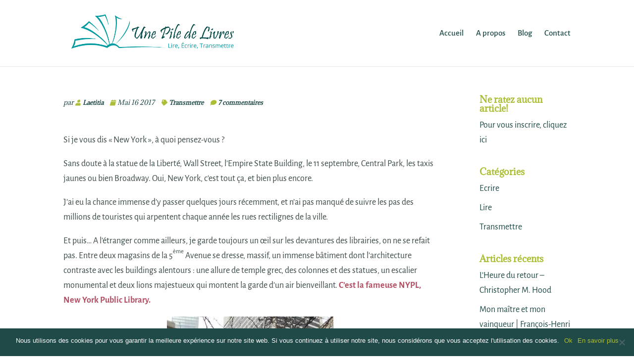

--- FILE ---
content_type: text/plain
request_url: https://www.google-analytics.com/j/collect?v=1&_v=j102&a=1792819045&t=pageview&_s=1&dl=https%3A%2F%2Fwww.unepiledelivres.com%2Fun-petit-tour-a-new-york%2F&ul=en-us%40posix&dt=Un%20petit%20tour%20%C3%A0%20New%20York%20%3F%20-%20Une%20Pile%20de%20Livres&sr=1280x720&vp=1280x720&_u=IEBAAEABAAAAACAAI~&jid=416933179&gjid=617900717&cid=1067752084.1768938565&tid=UA-85906843-1&_gid=1741495441.1768938565&_r=1&_slc=1&z=368562189
body_size: -287
content:
2,cG-GGXKWQGEX2